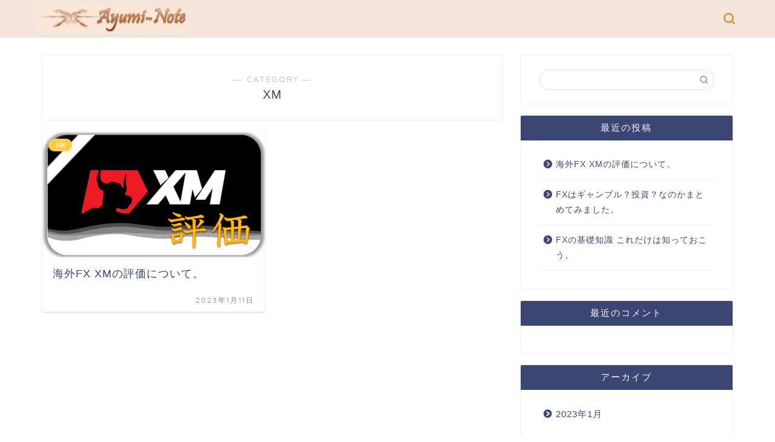

--- FILE ---
content_type: text/html; charset=utf-8
request_url: https://www.google.com/recaptcha/api2/aframe
body_size: 265
content:
<!DOCTYPE HTML><html><head><meta http-equiv="content-type" content="text/html; charset=UTF-8"></head><body><script nonce="z1avxBvVfv-bvSaxvLjDkw">/** Anti-fraud and anti-abuse applications only. See google.com/recaptcha */ try{var clients={'sodar':'https://pagead2.googlesyndication.com/pagead/sodar?'};window.addEventListener("message",function(a){try{if(a.source===window.parent){var b=JSON.parse(a.data);var c=clients[b['id']];if(c){var d=document.createElement('img');d.src=c+b['params']+'&rc='+(localStorage.getItem("rc::a")?sessionStorage.getItem("rc::b"):"");window.document.body.appendChild(d);sessionStorage.setItem("rc::e",parseInt(sessionStorage.getItem("rc::e")||0)+1);localStorage.setItem("rc::h",'1768378173333');}}}catch(b){}});window.parent.postMessage("_grecaptcha_ready", "*");}catch(b){}</script></body></html>